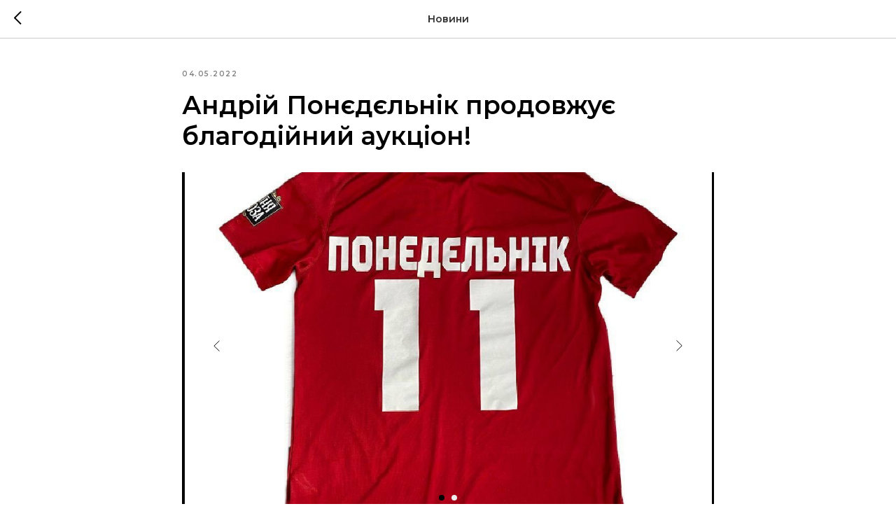

--- FILE ---
content_type: text/css
request_url: https://gornyak-sport.com/custom.css?t=1763410577
body_size: 200
content:
@media screen and (min-width: 1201px) {
    ::-webkit-scrollbar-thumb {
        /* Укажи цвет скроллбара */
        background: #e42e3a;
        /* Укажи радиус скругления скроллбара */
        border-radius: 10px;
    }
    ::-webkit-scrollbar {
        /* Укажи ширину вертикального скроллбара */
        width: 5px;
        /* Укажи высоту горизонтального скроллбара */
        height: 5px;
        /* Укажи цвет фона под скроллбаром */
        background: #fefefe;
    }
}

